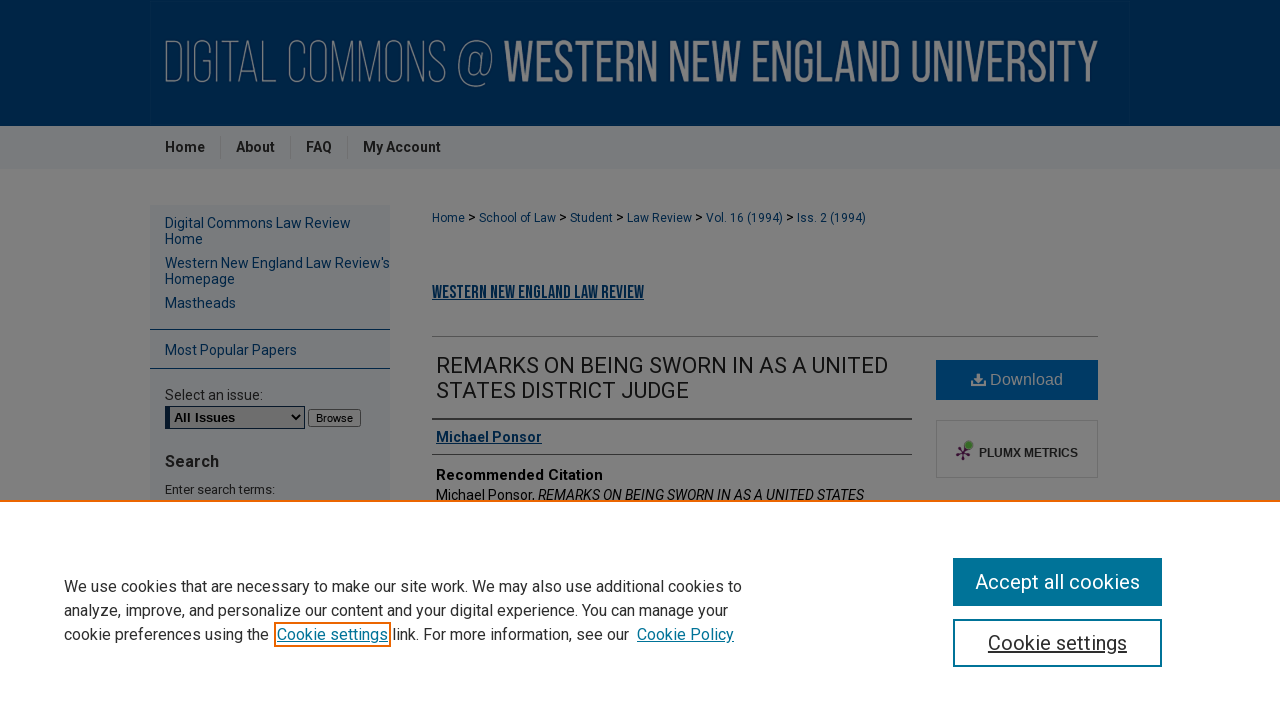

--- FILE ---
content_type: text/html; charset=UTF-8
request_url: https://digitalcommons.law.wne.edu/lawreview/vol16/iss2/2/
body_size: 7457
content:

<!DOCTYPE html>
<html lang="en">
<head><!-- inj yui3-seed: --><script type='text/javascript' src='//cdnjs.cloudflare.com/ajax/libs/yui/3.6.0/yui/yui-min.js'></script><script type='text/javascript' src='//ajax.googleapis.com/ajax/libs/jquery/1.10.2/jquery.min.js'></script><!-- Adobe Analytics --><script type='text/javascript' src='https://assets.adobedtm.com/4a848ae9611a/d0e96722185b/launch-d525bb0064d8.min.js'></script><script type='text/javascript' src=/assets/nr_browser_production.js></script>

<!-- def.1 -->
<meta charset="utf-8">
<meta name="viewport" content="width=device-width">
<title>
"REMARKS ON BEING SWORN IN AS A UNITED STATES DISTRICT JUDGE" by Michael Ponsor
</title>
 

<!-- FILE article_meta-tags.inc --><!-- FILE: /srv/sequoia/main/data/assets/site/article_meta-tags.inc -->
<meta itemprop="name" content="REMARKS ON BEING SWORN IN AS A UNITED STATES DISTRICT JUDGE">
<meta property="og:title" content="REMARKS ON BEING SWORN IN AS A UNITED STATES DISTRICT JUDGE">
<meta name="twitter:title" content="REMARKS ON BEING SWORN IN AS A UNITED STATES DISTRICT JUDGE">
<meta property="article:author" content="Michael Ponsor">
<meta name="author" content="Michael Ponsor">
<meta name="robots" content="noodp, noydir">
<meta name="description" content="By Michael Ponsor, Published on 01/01/94">
<meta itemprop="description" content="By Michael Ponsor, Published on 01/01/94">
<meta name="twitter:description" content="By Michael Ponsor, Published on 01/01/94">
<meta property="og:description" content="By Michael Ponsor, Published on 01/01/94">
<meta name="keywords" content="Michael Ponsor">
<meta name="bepress_citation_journal_title" content="Western New England Law Review">
<meta name="bepress_citation_firstpage" content="209">
<meta name="bepress_citation_author" content="Ponsor, Michael">
<meta name="bepress_citation_title" content="REMARKS ON BEING SWORN IN AS A UNITED STATES DISTRICT JUDGE">
<meta name="bepress_citation_date" content="1994">
<meta name="bepress_citation_volume" content="16">
<meta name="bepress_citation_issue" content="2">
<!-- FILE: /srv/sequoia/main/data/assets/site/ir_download_link.inc -->
<!-- FILE: /srv/sequoia/main/data/assets/site/article_meta-tags.inc (cont) -->
<meta name="bepress_citation_pdf_url" content="https://digitalcommons.law.wne.edu/cgi/viewcontent.cgi?article=1273&amp;context=lawreview">
<meta name="bepress_citation_abstract_html_url" content="https://digitalcommons.law.wne.edu/lawreview/vol16/iss2/2">
<meta name="bepress_citation_issn" content="1943-0043">
<meta name="bepress_citation_online_date" content="2010/1/12">
<meta name="viewport" content="width=device-width">
<!-- Additional Twitter data -->
<meta name="twitter:card" content="summary">
<!-- Additional Open Graph data -->
<meta property="og:type" content="article">
<meta property="og:url" content="https://digitalcommons.law.wne.edu/lawreview/vol16/iss2/2">
<meta property="og:site_name" content="Digital Commons @ Western New England University">




<!-- FILE: article_meta-tags.inc (cont) -->
<meta name="bepress_is_article_cover_page" content="1">


<!-- sh.1 -->
<link rel="stylesheet" href="/lawreview/ir-journal-style.css" type="text/css" media="screen">
<link rel="alternate" type="application/rss+xml" title="Western New England Law Review Newsfeed" href="/lawreview/recent.rss">
<link rel="shortcut icon" href="/favicon.ico" type="image/x-icon">
<link type="text/css" rel="stylesheet" href="/assets/floatbox/floatbox.css">
<link rel="stylesheet" href="/ir-print.css" type="text/css" media="print">
<!--[if IE]>
<link rel="stylesheet" href="/ir-ie.css" type="text/css" media="screen">
<![endif]-->

<!-- JS -->
<script type="text/javascript" src="/assets/jsUtilities.js"></script>
<script type="text/javascript" src="/assets/footnoteLinks.js"></script>

<!-- end sh.1 -->




<script type="text/javascript">var pageData = {"page":{"environment":"prod","productName":"bpdg","language":"en","name":"ir_journal:volume:issue:article","businessUnit":"els:rp:st"},"visitor":{}};</script>

</head>
<body >
<!-- FILE /srv/sequoia/main/data/assets/site/ir_journal/header.pregen -->
	<!-- FILE: /srv/sequoia/main/data/assets/site/ir_journal/header_inherit.inc --><div id="lawreview">
	
    		<!-- FILE: /srv/sequoia/main/data/digitalcommons.law.wne.edu/assets/header.pregen --><!-- FILE: /srv/sequoia/main/data/assets/site/mobile_nav.inc --><!--[if !IE]>-->
<script src="/assets/scripts/dc-mobile/dc-responsive-nav.js"></script>

<header id="mobile-nav" class="nav-down device-fixed-height" style="visibility: hidden;">
  
  
  <nav class="nav-collapse">
    <ul>
      <li class="menu-item active device-fixed-width"><a href="https://digitalcommons.law.wne.edu" title="Home" data-scroll >Home</a></li>
      <li class="menu-item device-fixed-width"><a href="https://digitalcommons.law.wne.edu/do/search/advanced/" title="Search" data-scroll ><i class="icon-search"></i> Search</a></li>
      <li class="menu-item device-fixed-width"><a href="https://digitalcommons.law.wne.edu/communities.html" title="Browse" data-scroll >Browse Collections</a></li>
      <li class="menu-item device-fixed-width"><a href="/cgi/myaccount.cgi?context=" title="My Account" data-scroll >My Account</a></li>
      <li class="menu-item device-fixed-width"><a href="https://digitalcommons.law.wne.edu/about.html" title="About" data-scroll >About</a></li>
      <li class="menu-item device-fixed-width"><a href="https://network.bepress.com" title="Digital Commons Network" data-scroll ><img width="16" height="16" alt="DC Network" style="vertical-align:top;" src="/assets/md5images/8e240588cf8cd3a028768d4294acd7d3.png"> Digital Commons Network™</a></li>
    </ul>
  </nav>
</header>

<script src="/assets/scripts/dc-mobile/dc-mobile-nav.js"></script>
<!--<![endif]-->
<!-- FILE: /srv/sequoia/main/data/digitalcommons.law.wne.edu/assets/header.pregen (cont) -->



<div id="wnec">
	<div id="container">
		<a href="#main" class="skiplink" accesskey="2" >Skip to main content</a>

					
			<div id="header" role="banner">
				<a href="https://digitalcommons.law.wne.edu" id="banner_link" title="Digital Commons @ Western New England University" >
					<img id="banner_image" alt="Digital Commons @ Western New England University" width='1960' height='248' src="/assets/md5images/2b0754cac60411f773661c06058de454.png">
				</a>	
				
			</div>
					
			<div id="navigation">
				<!-- FILE: /srv/sequoia/main/data/assets/site/ir_navigation.inc --><div id="tabs" role="navigation" aria-label="Main"><ul><li id="tabone"><a href="https://digitalcommons.law.wne.edu" title="Home" ><span>Home</span></a></li><li id="tabtwo"><a href="https://digitalcommons.law.wne.edu/about.html" title="About" ><span>About</span></a></li><li id="tabthree"><a href="https://digitalcommons.law.wne.edu/faq.html" title="FAQ" ><span>FAQ</span></a></li><li id="tabfour"><a href="https://digitalcommons.law.wne.edu/cgi/myaccount.cgi?context=" title="My Account" ><span>My Account</span></a></li></ul></div>


<!-- FILE: /srv/sequoia/main/data/digitalcommons.law.wne.edu/assets/header.pregen (cont) -->
			</div>
		

		<div id="wrapper">
			<div id="content">
				<div id="main" class="text" role="main">
<!-- FILE: /srv/sequoia/main/data/assets/site/ir_journal/header_inherit.inc (cont) -->
    

<!-- FILE: /srv/sequoia/main/data/journals/digitalcommons.law.wne.edu/lawreview/assets/ir_breadcrumb.inc -->
	<ul id="pager">
		<li>&nbsp;</li>
		 
		<li>&nbsp;</li> 
		
	</ul>

<div class="crumbs">
	<p>
		

		
		
		
			<a href="https://digitalcommons.law.wne.edu" class="ignore" >
				Home
			</a>
		
		
		
		
		
		
		
		
		 &gt; 
			<a href="https://digitalcommons.law.wne.edu/law" class="ignore" >
				School of Law
			</a>
		
		
		
		
		
		 &gt; 
			<a href="https://digitalcommons.law.wne.edu/studentpubs" class="ignore" >
				Student
			</a>
		
		
		
		
		
		 &gt; 
			<a href="https://digitalcommons.law.wne.edu/lawreview" class="ignore" >
				Law Review
			</a>
		
		
		
		 &gt; 
			<a href="https://digitalcommons.law.wne.edu/lawreview/vol16" class="ignore" >
				Vol. 16 (1994)
			</a>
		
		
		
		
		
		
		 &gt; 
			<a href="https://digitalcommons.law.wne.edu/lawreview/vol16/iss2" class="ignore" >
				Iss. 2 (1994)
			</a>
		
		
		
		
		
	</p>
</div>

<div class="clear">&nbsp;</div><!-- FILE: /srv/sequoia/main/data/assets/site/ir_journal/header_inherit.inc (cont) -->


	<!-- FILE: /srv/sequoia/main/data/assets/site/ir_journal/journal_title_inherit.inc -->
<h1 class="inherit-title">
	<a href="https://digitalcommons.law.wne.edu/lawreview" title="Western New England Law Review" >
			Western New England Law Review
	</a>
</h1>
<!-- FILE: /srv/sequoia/main/data/assets/site/ir_journal/header_inherit.inc (cont) -->



	<!-- FILE: /srv/sequoia/main/data/assets/site/ir_journal/volume/issue/ir_journal_logo.inc -->





 





<!-- FILE: /srv/sequoia/main/data/assets/site/ir_journal/header_inherit.inc (cont) -->
<!-- FILE: /srv/sequoia/main/data/assets/site/ir_journal/header.pregen (cont) -->

 
<script type="text/javascript" src="/assets/floatbox/floatbox.js"></script>
<!-- FILE: /srv/sequoia/main/data/assets/site/ir_journal/article_info.inc --><!-- FILE: /srv/sequoia/main/data/assets/site/openurl.inc -->
<!-- FILE: /srv/sequoia/main/data/assets/site/ir_journal/article_info.inc (cont) -->
<!-- FILE: /srv/sequoia/main/data/assets/site/ir_download_link.inc -->
<!-- FILE: /srv/sequoia/main/data/assets/site/ir_journal/article_info.inc (cont) -->
<!-- FILE: /srv/sequoia/main/data/assets/site/ir_journal/ir_article_header.inc --><div id="sub">
<div id="alpha"><!-- FILE: /srv/sequoia/main/data/assets/site/ir_journal/article_info.inc (cont) --><div id='title' class='element'>
<h1><a href='https://digitalcommons.law.wne.edu/cgi/viewcontent.cgi?article=1273&amp;context=lawreview'>REMARKS ON BEING SWORN IN AS A UNITED STATES DISTRICT JUDGE</a></h1>
</div>
<div class='clear'></div>
<div id='authors' class='element'>
<h2 class='visually-hidden'>Authors</h2>
<p class="author"><a href='https://digitalcommons.law.wne.edu/do/search/?q=author%3A%22Michael%20Ponsor%22&start=0&context=950528'><strong>Michael Ponsor</strong></a><br />
</p></div>
<div class='clear'></div>
<div id='recommended_citation' class='element'>
<h2 class='field-heading'>Recommended Citation</h2>
<!-- FILE: /srv/sequoia/main/data/journals/digitalcommons.law.wne.edu/lawreview/assets/ir_citation.inc --><p>Michael Ponsor, 
<em>REMARKS ON BEING SWORN IN AS A UNITED STATES DISTRICT JUDGE</em>, 16 W. N<span class="smallcaps">ew</span> E<span class="smallcaps">ng</span>. L. R<span class="smallcaps">ev</span>. 209
(1994), https://digitalcommons.law.wne.edu/lawreview/vol16/iss2/2</p>
<!-- FILE: /srv/sequoia/main/data/assets/site/ir_journal/article_info.inc (cont) --></div>
<div class='clear'></div>
</div>
    </div>
    <div id='beta_7-3'>
<!-- FILE: /srv/sequoia/main/data/assets/site/info_box_7_3.inc --><!-- FILE: /srv/sequoia/main/data/assets/site/openurl.inc -->
<!-- FILE: /srv/sequoia/main/data/assets/site/info_box_7_3.inc (cont) -->
<!-- FILE: /srv/sequoia/main/data/assets/site/ir_download_link.inc -->
<!-- FILE: /srv/sequoia/main/data/assets/site/info_box_7_3.inc (cont) -->
	<!-- FILE: /srv/sequoia/main/data/assets/site/info_box_download_button.inc --><div class="aside download-button">
      <a id="pdf" class="btn" href="https://digitalcommons.law.wne.edu/cgi/viewcontent.cgi?article=1273&amp;context=lawreview" title="PDF (392&nbsp;KB) opens in new window" target="_blank" > 
    	<i class="icon-download-alt" aria-hidden="true"></i>
        Download
      </a>
</div>
<!-- FILE: /srv/sequoia/main/data/assets/site/info_box_7_3.inc (cont) -->
	<!-- FILE: /srv/sequoia/main/data/assets/site/info_box_embargo.inc -->
<!-- FILE: /srv/sequoia/main/data/assets/site/info_box_7_3.inc (cont) -->
<!-- FILE: /srv/sequoia/main/data/assets/site/info_box_custom_upper.inc -->
<!-- FILE: /srv/sequoia/main/data/assets/site/info_box_7_3.inc (cont) -->
<!-- FILE: /srv/sequoia/main/data/assets/site/info_box_openurl.inc -->
<!-- FILE: /srv/sequoia/main/data/assets/site/info_box_7_3.inc (cont) -->
<!-- FILE: /srv/sequoia/main/data/assets/site/info_box_article_metrics.inc -->
<div id="article-stats" class="aside hidden">
    <p class="article-downloads-wrapper hidden"><span id="article-downloads"></span> DOWNLOADS</p>
    <p class="article-stats-date hidden">Since January 12, 2010</p>
    <p class="article-plum-metrics">
        <a href="https://plu.mx/plum/a/?repo_url=https://digitalcommons.law.wne.edu/lawreview/vol16/iss2/2" class="plumx-plum-print-popup plum-bigben-theme" data-badge="true" data-hide-when-empty="true" ></a>
    </p>
</div>
<script type="text/javascript" src="//cdn.plu.mx/widget-popup.js"></script>
<!-- Article Download Counts -->
<script type="text/javascript" src="/assets/scripts/article-downloads.pack.js"></script>
<script type="text/javascript">
    insertDownloads(1108829);
</script>
<!-- Add border to Plum badge & download counts when visible -->
<script>
// bind to event when PlumX widget loads
jQuery('body').bind('plum:widget-load', function(e){
// if Plum badge is visible
  if (jQuery('.PlumX-Popup').length) {
// remove 'hidden' class
  jQuery('#article-stats').removeClass('hidden');
  jQuery('.article-stats-date').addClass('plum-border');
  }
});
// bind to event when page loads
jQuery(window).bind('load',function(e){
// if DC downloads are visible
  if (jQuery('#article-downloads').text().length > 0) {
// add border to aside
  jQuery('#article-stats').removeClass('hidden');
  }
});
</script>
<!-- Adobe Analytics: Download Click Tracker -->
<script>
$(function() {
  // Download button click event tracker for PDFs
  $(".aside.download-button").on("click", "a#pdf", function(event) {
    pageDataTracker.trackEvent('navigationClick', {
      link: {
          location: 'aside download-button',
          name: 'pdf'
      }
    });
  });
  // Download button click event tracker for native files
  $(".aside.download-button").on("click", "a#native", function(event) {
    pageDataTracker.trackEvent('navigationClick', {
        link: {
            location: 'aside download-button',
            name: 'native'
        }
     });
  });
});
</script>
<!-- FILE: /srv/sequoia/main/data/assets/site/info_box_7_3.inc (cont) -->
	<!-- FILE: /srv/sequoia/main/data/assets/site/info_box_disciplines.inc -->
<!-- FILE: /srv/sequoia/main/data/assets/site/info_box_7_3.inc (cont) -->
<!-- FILE: /srv/sequoia/main/data/assets/site/bookmark_widget.inc -->
<div id="share" class="aside">
<h2>Share</h2>
	<div class="a2a_kit a2a_kit_size_24 a2a_default_style">
    	<a class="a2a_button_facebook"></a>
    	<a class="a2a_button_linkedin"></a>
		<a class="a2a_button_whatsapp"></a>
		<a class="a2a_button_email"></a>
    	<a class="a2a_dd"></a>
    	<script async src="https://static.addtoany.com/menu/page.js"></script>
	</div>
</div>
<!-- FILE: /srv/sequoia/main/data/assets/site/info_box_7_3.inc (cont) -->
<!-- FILE: /srv/sequoia/main/data/assets/site/info_box_geolocate.inc --><!-- FILE: /srv/sequoia/main/data/assets/site/ir_geolocate_enabled_and_displayed.inc -->
<!-- FILE: /srv/sequoia/main/data/assets/site/info_box_geolocate.inc (cont) -->
<!-- FILE: /srv/sequoia/main/data/assets/site/info_box_7_3.inc (cont) -->
	<!-- FILE: /srv/sequoia/main/data/assets/site/zotero_coins.inc -->
<span class="Z3988" title="ctx_ver=Z39.88-2004&amp;rft_val_fmt=info%3Aofi%2Ffmt%3Akev%3Amtx%3Ajournal&amp;rft_id=https%3A%2F%2Fdigitalcommons.law.wne.edu%2Flawreview%2Fvol16%2Fiss2%2F2&amp;rft.atitle=REMARKS%20ON%20BEING%20SWORN%20IN%20AS%20A%20UNITED%20STATES%20DISTRICT%20JUDGE&amp;rft.aufirst=Michael&amp;rft.aulast=Ponsor&amp;rft.jtitle=Western%20New%20England%20Law%20Review&amp;rft.volume=16&amp;rft.issue=2&amp;rft.issn=1943-0043&amp;rft.spage=209&amp;rft.date=1994-01-01">COinS</span>
<!-- FILE: /srv/sequoia/main/data/assets/site/info_box_7_3.inc (cont) -->
<!-- FILE: /srv/sequoia/main/data/assets/site/info_box_custom_lower.inc -->
<!-- FILE: /srv/sequoia/main/data/assets/site/info_box_7_3.inc (cont) -->
<!-- FILE: /srv/sequoia/main/data/assets/site/ir_journal/article_info.inc (cont) --></div>
<div class='clear'>&nbsp;</div>
<!-- FILE: /srv/sequoia/main/data/assets/site/ir_article_custom_fields.inc -->
<!-- FILE: /srv/sequoia/main/data/assets/site/ir_journal/article_info.inc (cont) -->
<!-- FILE: /srv/sequoia/main/data/assets/site/ir_journal/volume/issue/article/index.html (cont) --> 

<!-- FILE /srv/sequoia/main/data/assets/site/ir_journal/footer.pregen -->
	<!-- FILE: /srv/sequoia/main/data/assets/site/ir_journal/footer_inherit_7_8.inc -->					</div>

	<div class="verticalalign">&nbsp;</div>
	<div class="clear">&nbsp;</div>

				</div>

					<div id="sidebar">
						<!-- FILE: /srv/sequoia/main/data/assets/site/ir_journal/ir_journal_sidebar_7_8.inc -->

	<!-- FILE: /srv/sequoia/main/data/journals/digitalcommons.law.wne.edu/lawreview/assets/ir_journal_sidebar_links_7_8.inc --><ul class="sb-custom-journal">
	<li class="sb-home">
		<a href="https://digitalcommons.law.wne.edu/lawreview" title="Western New England Law Review" accesskey="1" >
				Digital Commons Law Review Home
		</a>
	</li>
<li><a href="https://www1.wne.edu/law/law-review/index.cfm" title="Western New England Law Review's Homepage" >Western New England Law Review's Homepage</a></li>
<li><a href="https://www1.wne.edu/law/law-review/mastheads.cfm" >Mastheads</a></li>
</ul><!-- FILE: /srv/sequoia/main/data/assets/site/ir_journal/ir_journal_sidebar_7_8.inc (cont) -->
		<!-- FILE: /srv/sequoia/main/data/assets/site/urc_badge.inc -->
<!-- FILE: /srv/sequoia/main/data/assets/site/ir_journal/ir_journal_sidebar_7_8.inc (cont) -->
		<!-- FILE: /srv/sequoia/main/data/assets/site/lrc_badge.inc -->
<!-- FILE: /srv/sequoia/main/data/assets/site/ir_journal/ir_journal_sidebar_7_8.inc (cont) -->
	<!-- FILE: /srv/sequoia/main/data/assets/site/ir_journal/ir_journal_navcontainer_7_8.inc --><div id="navcontainer">
	<ul id="navlist">
			<li class="sb-popular">
				<a href="https://digitalcommons.law.wne.edu/lawreview/topdownloads.html" title="View the top downloaded papers" >
						Most Popular Papers
				</a>
			</li>
			<li class="sb-rss">
				<a href="https://digitalcommons.law.wne.edu/lawreview/announcements.html" title="Receive notifications of new content" >
					Receive Email Notices or RSS
				</a>
			</li>
	</ul>
<!-- FILE: /srv/sequoia/main/data/assets/site/ir_journal/ir_journal_special_issue_7_8.inc -->
<!-- FILE: /srv/sequoia/main/data/assets/site/ir_journal/ir_journal_navcontainer_7_8.inc (cont) -->
</div><!-- FILE: /srv/sequoia/main/data/assets/site/ir_journal/ir_journal_sidebar_7_8.inc (cont) -->
	<!-- FILE: /srv/sequoia/main/data/assets/site/ir_journal/ir_journal_sidebar_search_7_8.inc --><div class="sidebar-search">
	<form method="post" action="https://digitalcommons.law.wne.edu/cgi/redirect.cgi" id="browse">
		<label for="url">
			Select an issue:
		</label>
			<br>
		<!-- FILE: /srv/sequoia/main/data/assets/site/ir_journal/ir_journal_volume_issue_popup_7_8.inc --><div>
	<span class="border">
								<select name="url" id="url">
							<option value="https://digitalcommons.law.wne.edu/lawreview/all_issues.html">
								All Issues
							</option>
										<option value="https://digitalcommons.law.wne.edu/lawreview/vol47/iss2">
											Vol. 47, 
											Iss. 2
										</option>
										<option value="https://digitalcommons.law.wne.edu/lawreview/vol47/iss1">
											Vol. 47, 
											Iss. 1
										</option>
										<option value="https://digitalcommons.law.wne.edu/lawreview/vol46/iss3">
											Vol. 46, 
											Iss. 3
										</option>
										<option value="https://digitalcommons.law.wne.edu/lawreview/vol46/iss2">
											Vol. 46, 
											Iss. 2
										</option>
										<option value="https://digitalcommons.law.wne.edu/lawreview/vol46/iss1">
											Vol. 46, 
											Iss. 1
										</option>
										<option value="https://digitalcommons.law.wne.edu/lawreview/vol45/iss1">
											Vol. 45, 
											Iss. 1
										</option>
										<option value="https://digitalcommons.law.wne.edu/lawreview/vol44/iss3">
											Vol. 44, 
											Iss. 3
										</option>
										<option value="https://digitalcommons.law.wne.edu/lawreview/vol44/iss2">
											Vol. 44, 
											Iss. 2
										</option>
										<option value="https://digitalcommons.law.wne.edu/lawreview/vol44/iss1">
											Vol. 44, 
											Iss. 1
										</option>
										<option value="https://digitalcommons.law.wne.edu/lawreview/vol43/iss2">
											Vol. 43, 
											Iss. 2
										</option>
										<option value="https://digitalcommons.law.wne.edu/lawreview/vol43/iss1">
											Vol. 43, 
											Iss. 1
										</option>
										<option value="https://digitalcommons.law.wne.edu/lawreview/vol42/iss3">
											Vol. 42, 
											Iss. 3
										</option>
										<option value="https://digitalcommons.law.wne.edu/lawreview/vol42/iss2">
											Vol. 42, 
											Iss. 2
										</option>
										<option value="https://digitalcommons.law.wne.edu/lawreview/vol42/iss1">
											Vol. 42, 
											Iss. 1
										</option>
										<option value="https://digitalcommons.law.wne.edu/lawreview/vol41/iss3">
											Vol. 41, 
											Iss. 3
										</option>
										<option value="https://digitalcommons.law.wne.edu/lawreview/vol41/iss2">
											Vol. 41, 
											Iss. 2
										</option>
										<option value="https://digitalcommons.law.wne.edu/lawreview/vol41/iss1">
											Vol. 41, 
											Iss. 1
										</option>
										<option value="https://digitalcommons.law.wne.edu/lawreview/vol40/iss3">
											Vol. 40, 
											Iss. 3
										</option>
										<option value="https://digitalcommons.law.wne.edu/lawreview/vol40/iss2">
											Vol. 40, 
											Iss. 2
										</option>
										<option value="https://digitalcommons.law.wne.edu/lawreview/vol40/iss1">
											Vol. 40, 
											Iss. 1
										</option>
										<option value="https://digitalcommons.law.wne.edu/lawreview/vol39/iss4">
											Vol. 39, 
											Iss. 4
										</option>
										<option value="https://digitalcommons.law.wne.edu/lawreview/vol39/iss3">
											Vol. 39, 
											Iss. 3
										</option>
										<option value="https://digitalcommons.law.wne.edu/lawreview/vol39/iss2">
											Vol. 39, 
											Iss. 2
										</option>
										<option value="https://digitalcommons.law.wne.edu/lawreview/vol39/iss1">
											Vol. 39, 
											Iss. 1
										</option>
										<option value="https://digitalcommons.law.wne.edu/lawreview/vol38/iss3">
											Vol. 38, 
											Iss. 3
										</option>
										<option value="https://digitalcommons.law.wne.edu/lawreview/vol38/iss2">
											Vol. 38, 
											Iss. 2
										</option>
										<option value="https://digitalcommons.law.wne.edu/lawreview/vol38/iss1">
											Vol. 38, 
											Iss. 1
										</option>
										<option value="https://digitalcommons.law.wne.edu/lawreview/vol37/iss3">
											Vol. 37, 
											Iss. 3
										</option>
										<option value="https://digitalcommons.law.wne.edu/lawreview/vol37/iss2">
											Vol. 37, 
											Iss. 2
										</option>
										<option value="https://digitalcommons.law.wne.edu/lawreview/vol37/iss1">
											Vol. 37, 
											Iss. 1
										</option>
										<option value="https://digitalcommons.law.wne.edu/lawreview/vol36/iss3">
											Vol. 36, 
											Iss. 3
										</option>
										<option value="https://digitalcommons.law.wne.edu/lawreview/vol36/iss2">
											Vol. 36, 
											Iss. 2
										</option>
										<option value="https://digitalcommons.law.wne.edu/lawreview/vol36/iss1">
											Vol. 36, 
											Iss. 1
										</option>
										<option value="https://digitalcommons.law.wne.edu/lawreview/vol35/iss2">
											Vol. 35, 
											Iss. 2
										</option>
										<option value="https://digitalcommons.law.wne.edu/lawreview/vol35/iss1">
											Vol. 35, 
											Iss. 1
										</option>
										<option value="https://digitalcommons.law.wne.edu/lawreview/vol34/iss2">
											Vol. 34, 
											Iss. 2
										</option>
										<option value="https://digitalcommons.law.wne.edu/lawreview/vol34/iss1">
											Vol. 34, 
											Iss. 1
										</option>
										<option value="https://digitalcommons.law.wne.edu/lawreview/vol33/iss3">
											Vol. 33, 
											Iss. 3
										</option>
										<option value="https://digitalcommons.law.wne.edu/lawreview/vol33/iss2">
											Vol. 33, 
											Iss. 2
										</option>
										<option value="https://digitalcommons.law.wne.edu/lawreview/vol33/iss1">
											Vol. 33, 
											Iss. 1
										</option>
										<option value="https://digitalcommons.law.wne.edu/lawreview/vol32/iss3">
											Vol. 32, 
											Iss. 3
										</option>
										<option value="https://digitalcommons.law.wne.edu/lawreview/vol32/iss2">
											Vol. 32, 
											Iss. 2
										</option>
										<option value="https://digitalcommons.law.wne.edu/lawreview/vol32/iss1">
											Vol. 32, 
											Iss. 1
										</option>
										<option value="https://digitalcommons.law.wne.edu/lawreview/vol31/iss3">
											Vol. 31, 
											Iss. 3
										</option>
										<option value="https://digitalcommons.law.wne.edu/lawreview/vol31/iss2">
											Vol. 31, 
											Iss. 2
										</option>
										<option value="https://digitalcommons.law.wne.edu/lawreview/vol31/iss1">
											Vol. 31, 
											Iss. 1
										</option>
										<option value="https://digitalcommons.law.wne.edu/lawreview/vol30/iss3">
											Vol. 30, 
											Iss. 3
										</option>
										<option value="https://digitalcommons.law.wne.edu/lawreview/vol30/iss2">
											Vol. 30, 
											Iss. 2
										</option>
										<option value="https://digitalcommons.law.wne.edu/lawreview/vol30/iss1">
											Vol. 30, 
											Iss. 1
										</option>
										<option value="https://digitalcommons.law.wne.edu/lawreview/vol29/iss3">
											Vol. 29, 
											Iss. 3
										</option>
										<option value="https://digitalcommons.law.wne.edu/lawreview/vol29/iss2">
											Vol. 29, 
											Iss. 2
										</option>
										<option value="https://digitalcommons.law.wne.edu/lawreview/vol29/iss1">
											Vol. 29, 
											Iss. 1
										</option>
										<option value="https://digitalcommons.law.wne.edu/lawreview/vol28/iss2">
											Vol. 28, 
											Iss. 2
										</option>
										<option value="https://digitalcommons.law.wne.edu/lawreview/vol28/iss1">
											Vol. 28, 
											Iss. 1
										</option>
										<option value="https://digitalcommons.law.wne.edu/lawreview/vol27/iss2">
											Vol. 27, 
											Iss. 2
										</option>
										<option value="https://digitalcommons.law.wne.edu/lawreview/vol27/iss1">
											Vol. 27, 
											Iss. 1
										</option>
										<option value="https://digitalcommons.law.wne.edu/lawreview/vol26/iss2">
											Vol. 26, 
											Iss. 2
										</option>
										<option value="https://digitalcommons.law.wne.edu/lawreview/vol26/iss1">
											Vol. 26, 
											Iss. 1
										</option>
										<option value="https://digitalcommons.law.wne.edu/lawreview/vol25/iss2">
											Vol. 25, 
											Iss. 2
										</option>
										<option value="https://digitalcommons.law.wne.edu/lawreview/vol25/iss1">
											Vol. 25, 
											Iss. 1
										</option>
										<option value="https://digitalcommons.law.wne.edu/lawreview/vol24/iss2">
											Vol. 24, 
											Iss. 2
										</option>
										<option value="https://digitalcommons.law.wne.edu/lawreview/vol24/iss1">
											Vol. 24, 
											Iss. 1
										</option>
										<option value="https://digitalcommons.law.wne.edu/lawreview/vol23/iss2">
											Vol. 23, 
											Iss. 2
										</option>
										<option value="https://digitalcommons.law.wne.edu/lawreview/vol23/iss1">
											Vol. 23, 
											Iss. 1
										</option>
										<option value="https://digitalcommons.law.wne.edu/lawreview/vol22/iss2">
											Vol. 22, 
											Iss. 2
										</option>
										<option value="https://digitalcommons.law.wne.edu/lawreview/vol22/iss1">
											Vol. 22, 
											Iss. 1
										</option>
										<option value="https://digitalcommons.law.wne.edu/lawreview/vol21/iss2">
											Vol. 21, 
											Iss. 2
										</option>
										<option value="https://digitalcommons.law.wne.edu/lawreview/vol21/iss1">
											Vol. 21, 
											Iss. 1
										</option>
										<option value="https://digitalcommons.law.wne.edu/lawreview/vol20/iss2">
											Vol. 20, 
											Iss. 2
										</option>
										<option value="https://digitalcommons.law.wne.edu/lawreview/vol20/iss1">
											Vol. 20, 
											Iss. 1
										</option>
										<option value="https://digitalcommons.law.wne.edu/lawreview/vol19/iss2">
											Vol. 19, 
											Iss. 2
										</option>
										<option value="https://digitalcommons.law.wne.edu/lawreview/vol19/iss1">
											Vol. 19, 
											Iss. 1
										</option>
										<option value="https://digitalcommons.law.wne.edu/lawreview/vol18/iss2">
											Vol. 18, 
											Iss. 2
										</option>
										<option value="https://digitalcommons.law.wne.edu/lawreview/vol18/iss1">
											Vol. 18, 
											Iss. 1
										</option>
										<option value="https://digitalcommons.law.wne.edu/lawreview/vol17/iss2">
											Vol. 17, 
											Iss. 2
										</option>
										<option value="https://digitalcommons.law.wne.edu/lawreview/vol17/iss1">
											Vol. 17, 
											Iss. 1
										</option>
										<option value="https://digitalcommons.law.wne.edu/lawreview/vol16/iss2">
											Vol. 16, 
											Iss. 2
										</option>
										<option value="https://digitalcommons.law.wne.edu/lawreview/vol16/iss1">
											Vol. 16, 
											Iss. 1
										</option>
										<option value="https://digitalcommons.law.wne.edu/lawreview/vol15/iss2">
											Vol. 15, 
											Iss. 2
										</option>
										<option value="https://digitalcommons.law.wne.edu/lawreview/vol15/iss1">
											Vol. 15, 
											Iss. 1
										</option>
										<option value="https://digitalcommons.law.wne.edu/lawreview/vol14/iss2">
											Vol. 14, 
											Iss. 2
										</option>
										<option value="https://digitalcommons.law.wne.edu/lawreview/vol14/iss1">
											Vol. 14, 
											Iss. 1
										</option>
										<option value="https://digitalcommons.law.wne.edu/lawreview/vol13/iss2">
											Vol. 13, 
											Iss. 2
										</option>
										<option value="https://digitalcommons.law.wne.edu/lawreview/vol13/iss1">
											Vol. 13, 
											Iss. 1
										</option>
										<option value="https://digitalcommons.law.wne.edu/lawreview/vol12/iss2">
											Vol. 12, 
											Iss. 2
										</option>
										<option value="https://digitalcommons.law.wne.edu/lawreview/vol12/iss1">
											Vol. 12, 
											Iss. 1
										</option>
										<option value="https://digitalcommons.law.wne.edu/lawreview/vol11/iss2">
											Vol. 11, 
											Iss. 2
										</option>
										<option value="https://digitalcommons.law.wne.edu/lawreview/vol11/iss1">
											Vol. 11, 
											Iss. 1
										</option>
										<option value="https://digitalcommons.law.wne.edu/lawreview/vol10/iss2">
											Vol. 10, 
											Iss. 2
										</option>
										<option value="https://digitalcommons.law.wne.edu/lawreview/vol10/iss1">
											Vol. 10, 
											Iss. 1
										</option>
										<option value="https://digitalcommons.law.wne.edu/lawreview/vol9/iss2">
											Vol. 9, 
											Iss. 2
										</option>
										<option value="https://digitalcommons.law.wne.edu/lawreview/vol9/iss1">
											Vol. 9, 
											Iss. 1
										</option>
										<option value="https://digitalcommons.law.wne.edu/lawreview/vol8/iss2">
											Vol. 8, 
											Iss. 2
										</option>
										<option value="https://digitalcommons.law.wne.edu/lawreview/vol8/iss1">
											Vol. 8, 
											Iss. 1
										</option>
										<option value="https://digitalcommons.law.wne.edu/lawreview/vol7/iss4">
											Vol. 7, 
											Iss. 4
										</option>
										<option value="https://digitalcommons.law.wne.edu/lawreview/vol7/iss3">
											Vol. 7, 
											Iss. 3
										</option>
										<option value="https://digitalcommons.law.wne.edu/lawreview/vol7/iss2">
											Vol. 7, 
											Iss. 2
										</option>
										<option value="https://digitalcommons.law.wne.edu/lawreview/vol7/iss1">
											Vol. 7, 
											Iss. 1
										</option>
										<option value="https://digitalcommons.law.wne.edu/lawreview/vol6/iss4">
											Vol. 6, 
											Iss. 4
										</option>
										<option value="https://digitalcommons.law.wne.edu/lawreview/vol6/iss3">
											Vol. 6, 
											Iss. 3
										</option>
										<option value="https://digitalcommons.law.wne.edu/lawreview/vol6/iss2">
											Vol. 6, 
											Iss. 2
										</option>
										<option value="https://digitalcommons.law.wne.edu/lawreview/vol6/iss1">
											Vol. 6, 
											Iss. 1
										</option>
										<option value="https://digitalcommons.law.wne.edu/lawreview/vol5/iss4">
											Vol. 5, 
											Iss. 4
										</option>
										<option value="https://digitalcommons.law.wne.edu/lawreview/vol5/iss3">
											Vol. 5, 
											Iss. 3
										</option>
										<option value="https://digitalcommons.law.wne.edu/lawreview/vol5/iss2">
											Vol. 5, 
											Iss. 2
										</option>
										<option value="https://digitalcommons.law.wne.edu/lawreview/vol5/iss1">
											Vol. 5, 
											Iss. 1
										</option>
										<option value="https://digitalcommons.law.wne.edu/lawreview/vol4/iss4">
											Vol. 4, 
											Iss. 4
										</option>
										<option value="https://digitalcommons.law.wne.edu/lawreview/vol4/iss3">
											Vol. 4, 
											Iss. 3
										</option>
										<option value="https://digitalcommons.law.wne.edu/lawreview/vol4/iss2">
											Vol. 4, 
											Iss. 2
										</option>
										<option value="https://digitalcommons.law.wne.edu/lawreview/vol4/iss1">
											Vol. 4, 
											Iss. 1
										</option>
										<option value="https://digitalcommons.law.wne.edu/lawreview/vol3/iss4">
											Vol. 3, 
											Iss. 4
										</option>
										<option value="https://digitalcommons.law.wne.edu/lawreview/vol3/iss3">
											Vol. 3, 
											Iss. 3
										</option>
										<option value="https://digitalcommons.law.wne.edu/lawreview/vol3/iss2">
											Vol. 3, 
											Iss. 2
										</option>
										<option value="https://digitalcommons.law.wne.edu/lawreview/vol3/iss1">
											Vol. 3, 
											Iss. 1
										</option>
										<option value="https://digitalcommons.law.wne.edu/lawreview/vol2/iss4">
											Vol. 2, 
											Iss. 4
										</option>
										<option value="https://digitalcommons.law.wne.edu/lawreview/vol2/iss3">
											Vol. 2, 
											Iss. 3
										</option>
										<option value="https://digitalcommons.law.wne.edu/lawreview/vol2/iss2">
											Vol. 2, 
											Iss. 2
										</option>
										<option value="https://digitalcommons.law.wne.edu/lawreview/vol2/iss1">
											Vol. 2, 
											Iss. 1
										</option>
										<option value="https://digitalcommons.law.wne.edu/lawreview/vol1/iss4">
											Vol. 1, 
											Iss. 4
										</option>
										<option value="https://digitalcommons.law.wne.edu/lawreview/vol1/iss3">
											Vol. 1, 
											Iss. 3
										</option>
										<option value="https://digitalcommons.law.wne.edu/lawreview/vol1/iss2">
											Vol. 1, 
											Iss. 2
										</option>
										<option value="https://digitalcommons.law.wne.edu/lawreview/vol1/iss1">
											Vol. 1, 
											Iss. 1
										</option>
						</select>
		<input type="submit" value="Browse" class="searchbutton" style="font-size:11px;">
	</span>
</div>
<!-- FILE: /srv/sequoia/main/data/assets/site/ir_journal/ir_journal_sidebar_search_7_8.inc (cont) -->
			<div style="clear:left;">&nbsp;</div>
	</form>
	<!-- FILE: /srv/sequoia/main/data/assets/site/ir_sidebar_search_7_8.inc --><h2>Search</h2>
<form method='get' action='https://digitalcommons.law.wne.edu/do/search/' id="sidebar-search">
	<label for="search" accesskey="4">
		Enter search terms:
	</label>
		<div>
			<span class="border">
				<input type="text" name='q' class="search" id="search">
			</span> 
			<input type="submit" value="Search" class="searchbutton" style="font-size:11px;">
		</div>
	<label for="context">
		Select context to search:
	</label> 
		<div>
			<span class="border">
				<select name="fq" id="context">
						<option value='virtual_ancestor_link:"https://digitalcommons.law.wne.edu/lawreview"'>in this journal</option>
					<option value='virtual_ancestor_link:"https://digitalcommons.law.wne.edu"'>in this repository</option>
					<option value='virtual_ancestor_link:"http:/"'>across all repositories</option>
				</select>
			</span>
		</div>
</form>
<p class="advanced">
		<a href="https://digitalcommons.law.wne.edu/do/search/advanced/?fq=virtual_ancestor_link:%22https://digitalcommons.law.wne.edu/lawreview%22" >
			Advanced Search
		</a>
</p>
<!-- FILE: /srv/sequoia/main/data/assets/site/ir_journal/ir_journal_sidebar_search_7_8.inc (cont) -->
</div>
<!-- FILE: /srv/sequoia/main/data/assets/site/ir_journal/ir_journal_sidebar_7_8.inc (cont) -->
	<!-- FILE: /srv/sequoia/main/data/assets/site/ir_journal/ir_journal_issn_7_8.inc -->
	<div id="issn">
		<p class="sb-issn">ISSN: 1943-0043</p>
	</div>
	<div class="clear">&nbsp;</div>
<!-- FILE: /srv/sequoia/main/data/assets/site/ir_journal/ir_journal_sidebar_7_8.inc (cont) -->
	<!-- FILE: /srv/sequoia/main/data/assets/site/ir_journal/ir_journal_custom_lower_7_8.inc --><!-- FILE: /srv/sequoia/main/data/assets/site/ir_journal/ir_journal_sidebar_7_8.inc (cont) -->
	<!-- FILE: /srv/sequoia/main/data/assets/site/ir_journal/ir_custom_sidebar_images.inc --><!-- FILE: /srv/sequoia/main/data/assets/site/ir_journal/ir_journal_sidebar_7_8.inc (cont) -->
	<!-- FILE: /srv/sequoia/main/data/assets/site/ir_sidebar_geolocate.inc --><!-- FILE: /srv/sequoia/main/data/assets/site/ir_geolocate_enabled_and_displayed.inc -->
<!-- FILE: /srv/sequoia/main/data/assets/site/ir_sidebar_geolocate.inc (cont) -->
<!-- FILE: /srv/sequoia/main/data/assets/site/ir_journal/ir_journal_sidebar_7_8.inc (cont) -->
	<!-- FILE: /srv/sequoia/main/data/assets/site/ir_journal/ir_journal_custom_lowest_7_8.inc --><!-- FILE: /srv/sequoia/main/data/assets/site/ir_journal/ir_journal_sidebar_7_8.inc (cont) -->

<!-- FILE: /srv/sequoia/main/data/assets/site/ir_journal/footer_inherit_7_8.inc (cont) -->
							<div class="verticalalign">&nbsp;</div>
					</div>

			</div>

			
				<!-- FILE: /srv/sequoia/main/data/assets/site/ir_footer_content.inc --><div id="footer" role="contentinfo">
	
	
	<!-- FILE: /srv/sequoia/main/data/assets/site/ir_bepress_logo.inc --><div id="bepress">

<a href="https://www.elsevier.com/solutions/digital-commons" title="Elsevier - Digital Commons" >
	<em>Elsevier - Digital Commons</em>
</a>

</div>
<!-- FILE: /srv/sequoia/main/data/assets/site/ir_footer_content.inc (cont) -->
	<p>
		<a href="https://digitalcommons.law.wne.edu" title="Home page" accesskey="1" >Home</a> | 
		<a href="https://digitalcommons.law.wne.edu/about.html" title="About" >About</a> | 
		<a href="https://digitalcommons.law.wne.edu/faq.html" title="FAQ" >FAQ</a> | 
		<a href="/cgi/myaccount.cgi?context=" title="My Account Page" accesskey="3" >My Account</a> | 
		<a href="https://digitalcommons.law.wne.edu/accessibility.html" title="Accessibility Statement" accesskey="0" >Accessibility Statement</a>
	</p>
	<p>
	
	
		<a class="secondary-link" href="https://www.elsevier.com/legal/privacy-policy" title="Privacy Policy" >Privacy</a>
	
		<a class="secondary-link" href="https://www.elsevier.com/legal/elsevier-website-terms-and-conditions" title="Copyright Policy" >Copyright</a>	
	</p> 
	
</div>

<!-- FILE: /srv/sequoia/main/data/assets/site/ir_journal/footer_inherit_7_8.inc (cont) -->
					

		</div>
	</div>
</div>

<!-- FILE: /srv/sequoia/main/data/digitalcommons.law.wne.edu/assets/ir_analytics.inc --><!-- Global site tag (gtag.js) - Google Analytics -->
<script async src="https://www.googletagmanager.com/gtag/js?id=UA-10184710-28"></script>
<script>
  window.dataLayer = window.dataLayer || [];
  function gtag(){dataLayer.push(arguments);}
  gtag('js', new Date());

  gtag('config', 'UA-10184710-28');
</script>
<!-- FILE: /srv/sequoia/main/data/assets/site/ir_journal/footer_inherit_7_8.inc (cont) -->

<!-- FILE: /srv/sequoia/main/data/assets/site/ir_journal/footer.pregen (cont) -->

<script type='text/javascript' src='/assets/scripts/bpbootstrap-20160726.pack.js'></script><script type='text/javascript'>BPBootstrap.init({appendCookie:''})</script></body></html>


--- FILE ---
content_type: text/css
request_url: https://digitalcommons.law.wne.edu/ir-local.css
body_size: 5219
content:
/* -----------------------------------------------
bepress IR local stylesheet.
Author:   David Stienstra
Version:  2022
PLEASE SAVE THIS FILE LOCALLY!
----------------------------------------------- */
@import url('https://fonts.googleapis.com/css2?family=Bebas+Neue&family=Roboto:ital,wght@0,100;0,300;0,400;0,500;0,700;0,900;1,100;1,300;1,400;1,500;1,700;1,900&display=swap');
/* ---------------- Meta Elements ---------------- */
    /* --- Meta styles and background --- */
body {
    font: normal 14px/1.5 "Roboto", sans-serif;  /* should be medium except when fitting into a fixed container */
    background: #fff url(assets/md5images/ae7ee55b2bc9a1302bddbe451262d5b0.png) repeat-x left top;
}
/* ---------------- Header ---------------- */
#wnec #header {
    position: relative;  /* needed for logo positioning */
  height: auto !important; /* !important overrides mbl styling */
}
#wnec #banner_image {
    display: block; /* removes descender of inline element */
    width: 980px; /* not necessary if image is sized correctly */
    height: auto !important;  /* avoids warping improperly sized header image / SUP-19994 */
    margin: 1px 0;
    background: transparent;
}
    /* --- Logo --- */
#wnec #logo_image,
#wnec #header a#logo_link {
    display: none;
}
#wnec #header a#banner_link:focus img,
#wnec #header a#logo_link:focus img {
  outline: 1px dotted #fff;
}
/* ---------------- Navigation ---------------- */
#wnec #navigation,
#wnec #navigation #tabs {
    height: 43px;
    overflow: hidden; /* have seen issues with tabs extending below nav container */
    white-space: nowrap;
}
#wnec #navigation #tabs,
#wnec #navigation #tabs ul,
#wnec #navigation #tabs ul li {
    padding: 0;
    margin: 0;
}
/* Flexbox Navigation July 2018 */
#wnec #navigation #tabs,
#wnec #navigation #tabs ul {
    display: flex;
    justify-content: flex-start; /* "flex-start" for left-aligned tabs, change to "flex-end" for right-aligned tabs, "center" for centered */
    width: 100%;
}
#wnec #navigation #tabs a {
    font: bold 14px "Roboto", sans-serif;
    display: block;
    width: auto !important; /* fixes "my account" not fitting in container on page load */
    height: 23px;
    line-height: 23px;
    color: #333333;
    transition: 0.3s ease-in-out;
    background-color: transparent;
    padding: 0 15px; /* with arial bold, this fits */
    margin: 10px 0;
    border: 0;
    border-right: 1px solid #e2e2e3;
}
#wnec #navigation #tabs a:hover,
#wnec #navigation #tabs a:active,
#wnec #navigation #tabs a:focus {
    text-decoration: underline;
}
#wnec #navigation #tabs li:last-child a {
    border-right: none;
}
/* ---------------- Sidebar ---------------- */
#wnec #sidebar {
  background-color: #f4f7fb;
  padding-top: 0;
}
#wnec #sidebar #sidelogo {
  width: 100%;
  display: flex;
  justify-content: center;
  margin: 10px 0;
}
#wnec #sidebar #sidelogo a img {
  width: 240px;
  height: 50px;
}
#wnec #sidebar h2 {
    font: bold 16px "Roboto", sans-serif;
    color: #333333;
    background: transparent;
    padding: 0;
    margin: 0;
    border: none;
}
#wnec #sidebar a {
    font: normal 14px "Roboto", sans-serif;
    color: #004b8d;
    text-decoration: none;
}
#wnec #sidebar a:hover,
#wnec #sidebar a:active,
#wnec #sidebar a:focus {
    color: #000000;
    text-decoration: underline;
}
#wnec #sidebar #sidebar-search label {
    font: normal 13px "Roboto", sans-serif;
    color: #333333;
}
#wnec #sidebar #sidebar-search {
    margin-top: 8px;
    padding-left: 15px;
}
#wnec #sidebar #sidebar-search span.border { background: transparent; }
.searchbutton { cursor: pointer; } /* best practice, should move to ir-layout.css */

#wnec #sidebar #lrc-badge a:hover,
#wnec #sidebar #lrc-badge a:active,
#wnec #sidebar #lrc-badge a:focus {
  background: transparent url(/assets/images/lrc_badge.png) center center no-repeat;
  outline: 1px dotted #000;
}

#wnec #sidebar a:focus img {
  outline: 1px dotted #000;
}

#wnec #sidebar form#browse {
  padding-left: 15px;
}

#wnec #sidebar form label {
  color: #333333;
}
#wnec #sidebar ul#side-notify {
  padding-top: 0;
}
/* ---------------- Main Content ---------------- */
#wnec #wrapper { /* for full-length sidebar content background/elements */
    background: url(assets/md5images/ef727d6d3079c76d453c4d249f387b1f.gif) repeat-y left top;
    margin-top: 36px;
}
#wnec #content #main.text {
  padding: 0;
}
    /* --- Breadcrumbs --- */
#wnec #main.text div.crumbs a:link,
#wnec #main.text div.crumbs a:visited {
    text-decoration: none;
    color: #004b8d;
}
#wnec #main.text div.crumbs a:hover,
#wnec #main.text div.crumbs a:active,
#wnec #main.text div.crumbs a:focus {
    text-decoration: underline;
    color: #000000;
}
#wnec #dcn-home > #homepage-intro { margin: 15px 0; }
 /* adds space under full-width main-content image */
#wnec #home-page-banner { margin-bottom: 16px; }
    /* --- Headers --- */
#wnec #dcn-home > h2,
#wnec #main.text h2#hometitle,
#wnec #main.text #homepage-heading-row h2 {
    font: normal 39px "Bebas Neue", sans-serif;
    color: #0060aa;
}
h3 {
    margin: 0;
    text-decoration: underline; }
/* FF 55 takes parent element's color a text-deoration-color (black, usually) */
#dcn-home #cover-browse h3 { color: #004b8d; }
#wnec #dcn-home #cover-browse h3 a {
    font: 400 17px/1.6 "Roboto", sans-serif;
    text-decoration: none;
}
#wnec #dcn-home #cover-browse h3 a:hover,
#wnec #dcn-home #cover-browse h3 a:focus,
#wnec #dcn-home #cover-browse h3 a:active {
    text-decoration: underline;
}
    /* --- Links --- */
#wnec #main.text a:link,
#wnec #main.text a:visited {
    color: #004b8d; /* declared for #network-icon text */
}
#wnec #main.text a:link span.icon-question-sign {
  text-decoration: none;
}
#wnec #main.text a:hover,
#wnec #main.text a:active,
#wnec #main.text a:focus {
    color: #000000;
    text-decoration: underline;
}
    /* PotD / Top DL widgets */
#wnec #dcn-home .box.aag h2,
#wnec #dcn-home .box.potd h2 {
    width: 267px;
    margin: 0;
    font: normal 27px "Bebas Neue", sans-serif;
    border-bottom: 1px solid #d3d3d3;
    color: #0060aa;
}
#wnec #main.text .box a:link,
#wnec #main.text .box a:visited {
    font: bold 14px "Roboto", sans-serif;
    text-decoration: none;
    border-bottom: 1px solid #d3d3d3;
    background: none;
}
#wnec #main.text .box a:hover,
#wnec #main.text .box a:active,
#wnec #main.text .box a:focus {
    text-decoration: underline;
}
/* article-level text // default values 12px/13px */
#wnec #alpha .element p,
#wnec #custom-fields .element p,
#wnec #alpha #recommended_citation p {
  font-size: 14px;
}
#wnec #beta_7-3 #beta-disciplines.aside p,
#wnec #alpha #attach_additional_files .files span {
  font-size: 14px !important;
}

#wnec #alpha .element h4,
#wnec #custom-fields .element h4,
#wnec #beta_7-3 h4,
#wnec #alpha .element h2,
#wnec #custom-fields .element h2,
#wnec #beta_7-3 h2,
#wnec #share.aside h2,
#wnec #alpha #attach_additional_files .related strong {
  font-size: 15px !important;
}
#wnec #alpha #title.element p {
  font-size: 22px;
}
/* Breadcrumbs */
#wnec #breadcrumb a,
#wnec .crumbs p a,
#wnec #pager li {
  font-size: 12px;
}

#wnec ul#pager li {
  padding-top: 5px;
}

/* Browse Disciplines */
#wnec #content .subnav li {
  font-size: 13px;
}

#wnec .discipline-browser dt,
#wnec .new-discipline dt {
  font-size: 15px;
}
#wnec .discipline-browser dd,
#wnec .new-discipline dd,
#wnec dl.communities dd ul li {
  font-size: 14px;
}

#wnec .discipline-browser dd,
#wnec .new-discipline dd {
    padding: 3px 0;
}
/* Submit Research */
#wnec .communities dt,
#wnec .communities dt a:link {
  font-size: 14px;
  font-weight: normal;
}
#wnec dl.communities dd ul li {
    line-height: 1.3em;
}

/* Announcements */
#wnec #main.text #announce h3,
#wnec #main.text #announce h4,
#wnec #main.text #help h3 {
  font-size: 15px;
}

/* Site subpage headings */
#wnec #main.text h2#ir-about,
#wnec #main.text h2#faq-top,
#wnec #main.text h1#faq-top,
#wnec #main.text h2#communities-title,
#wnec #main.text h2#top,
#wnec #main.text h2#submit-title,
#wnec #main.text #announce h2,
#wnec #main.text #accessibility-statement h2,
#wnec #main.text .discipline-block h2,
#wnec #main.text h2#activity-title,
#wnec #main.text h2#recent-title,
#wnec #main.text h2#topdownloads-title,
#wnec #main.text h1#topdownloads-title,
#wnec #main.text h2#peer-review-title {
  font-size: 22px;
}
/* homepage stats */
#wnec p#stats,
#wnec #main.text #network-icon a {
  font-size: 13px;
}

#wnec ul#pager li {
    padding-top: 5px;
}
/* Journals */
#wnec .article-list h2,
#coverart #alpha .article-list h2 {
  font: normal 21px "Bebas Neue", sans-serif;
  background: transparent;   /* removes background and adds a line under doctype header */
  border-bottom: 1px solid #bfbfbf;
  padding-bottom: 0;
  margin-bottom: 25px;
}
#wnec #main.text .article-list h1,
#alpha h1, #series-home h1 {
  font: normal 22px "Bebas Neue", sans-serif; /* Current Issue */
}
#coverart #beta {
    float: right; }
        /* Cover art */
#coverart #beta .coverart-box h4 {
    font: normal 18px "Bebas Neue", sans-serif; /* default is 18px */
    color: #333333;
    text-align: left;
    text-transform: none;
    border-bottom: 1px solid #bfbfbf; }
#coverart #beta .coverart-box {
    font: normal 14px "Roboto", sans-serif;
    border: 0; }
#coverart #beta #coverart-box-container {
    border: 0; }

#coverart #beta dl  {
    margin-left: 0 !important; }
#coverart #beta #coverart-editors dt {
    font-size: 14px;
    padding-top: 10px; }
#coverart #beta #coverart-editors dd {
    padding-top: 3px;
}

#wnec #dcn-home #homepage-heading-row .btn {
  margin-bottom: 8px;
}
#wnec #accessibility-statement h4 {
  font-size: 16px;
}
#wnec #series-home .pdf, 
#wnec #series-home .native, 
#wnec #series-home .metadata-only, 
#wnec #series-home .external {
  font-size: 12px;
  line-height: 2.2em;
}
/* Carousel */
#wnec .news-slider .text-content h2 {
  color: #0060aa;
  font-size: 32px;
}

/* ---------------- Footer ---------------- */
#wnec #footer {
    height: 74px;
    background-color: #004b8d; }
#wnec #bepress a {
    height: 72px;
    margin: 1px 0;
    background-color: #004b8d; }
#wnec #footer p,
#wnec #footer p a {
    font: normal 13px/2 Arial, Helvetica Neue, Helvetica, sans-serif;
    color: #fff;
    text-decoration: none;
}
#wnec #footer p:first-of-type { padding-top: 11px; }

#wnec #container #footer a.secondary-link {
  font-size: 11px;
}
#wnec #footer p a:hover,
#wnec #footer p a:active,
#wnec #footer p a:focus {
    text-decoration: underline; }
#bepress a:focus {
      outline: 1px dotted #fff;
}
#wnec #content {
    min-height: calc(100vh - 279px);  /* 310px varies by site. calculated by summing all fixed heights (header, navigation, footer, fixed margins between these elements) */
}
#wnec {
    background: url(assets/md5images/60636c088afc0a05e4dcf48415c6375b.gif) repeat-x left bottom;
}
/* Search pages */
.legacy #wnec #wrapper:after {
    content: none; /* search pages */
}
.legacy #wnec #wrapper {
  margin-top: 0;
}
.legacy #wnec #content {
  margin-top: 36px;
}
/* ---------------- Miscellaneous fixes ---------------- */
    /* --- Advanced Search --- */
.legacy #wnec #wrapper {  
  background-image: none; 
  background-color: #fff;
}
/* Browse Authors accessibility fix- CSFR-2648 */
#wnec #main.text .authorbrowser p.letters a:hover,
#wnec #main.text .authorbrowser p.letters a:focus {
    background: url(/assets/azMe.jpg) bottom center no-repeat;
    color: #fff;
}
/* Expert Gallery Suite SW Gallery */
.egs-profile-gallery {
	display: block; /* removes descender space below inline element */
 /* left aligned */
	margin: -16px 0 -16px -42px; /* #content .text padding: 16px 0; and #content .text (margin 32px) + #sidebar (margin 10px) */

}
/* ---------------- Mobile ---------------- */
/*fixes bullet underline for Browse Research and Scholarship links*/
.mbl #main #cover-browse h3 { text-decoration: none; }
.mbl #dcn-home .box.aag span,
.mbl #dcn-home .box.potd span {
    display: block;
}
.mbl #wnec #main.text #dcn-home .box.aag h2,
.mbl #wnec #main.text #dcn-home .box.potd h2 {
  width: 100%;
}
header#mobile-nav {
    font-size: 0;
    line-height: 0; }
.mbl #wnec #header,
.mbl #wnec #header a#banner_link img,
.mbl #wnec #navigation {
    width: 100% !important;
}

.mbl #sidebar h2 {
  margin: 5px 0 !important;
  padding-left: 3% !important;
  width: 97% !important;
}

.mbl #sidebar #sb-custom-lower,
.mbl #sidebar #sb-custom-lowest,
.mbl #sidebar #sb-custom-upper,
.mbl #sidebar #sb-custom-middle {
  margin: 5px 0 !important;
  width: 100% !important;
}

.mbl #sidebar ul.sb-custom-ul {
  margin: 0 3% !important;
  width: 94% !important;
}

.mbl #wnec #header #logo_image {
  display: none;
}
.mbl #wnec #footer #bepress a {
	background: transparent url(assets/md5images/6fdf8f03f80bfb9018e02c974f875a3f.gif) center no-repeat !important;
	height: 50px !important;
	margin: 0px !important;
}

.mbl #wnec #footer {
	background-color: #004b8d !important; /* plug in footer background color */
	background-image: none !important;
}

.mbl #wnec #content {
    min-height: unset;
}

.mbl #wnec #dcn-home #homepage-heading-row {
  align-items: center;
}
.mbl #wnec #dcn-home #homepage-heading-row .btn {
  display: inline;
}
.mbl #wnec #dcn-home #homepage-heading-row .btn:hover,
.mbl #wnec #dcn-home #homepage-heading-row .btn:focus,
.mbl #wnec #dcn-home #homepage-heading-row .btn:active {
  margin-left: 0;
}
.mbl #wnec #dcn-home span.site-follow {
  margin: 0 5px;
}


/* --- BEGIN front page button formatting - dc 11-14-24 ---*/

#wnec #browse-by-buttons {
    width: 100%;
    display: flex;
    flex-flow: row wrap;
    justify-content: space-evenly;
    padding-left: 0px; /* helps center buttons on page, adjust as necessary */
}

#wnec #browse-by-buttons .browse-container a {
   text-decoration: none!important;
}

#wnec #browse-by-buttons .browse-container {
    width: 33%; /* 33% for 3-icon rows, 25% for 4-icon rows */
    margin-top: 5px;
    margin-bottom: 5px;
}


#wnec #browse-by-buttons .browse-contents {
  border-radius: calc(25px + 5px); /* browse-link border radius + browse-link border width */ 
  width: calc(120px + 5px);  /* .browse-link width + .browse-link border width */
}

#wnec #browse-by-buttons .browse-link {
  background-color: #004b8d; /* button background color */
  width: 208px;
  height: 128px;
  border-radius: 0px;
  border: 5px solid white; /* invisible default border to keep alignment */
  text-align: center;
  display: flex;
  flex-flow: column nowrap;
  justify-content: center;
  margin-bottom: -7px;
}

/* Button icon settings */
#wnec #browse-by-buttons .browse-link i {
  font-size: 45px; /* size of font icon */
  color: #fff; /* button icon color */
}

/* Button icon settings - img files */
#wnec #browse-by-buttons .browse-link img {
  max-width: 45px; /* size of icon */
  height: auto;
  align-self: center;
  vertical-align: middle;
}

/* Button text settings */
#wnec #browse-by-buttons .browse-link h3 {
  font-size: 15px;
  text-align: center;
  font-family: inherit;
  color: #fff; /* button text color */
  margin: 5x 5px 0
}

#wnec #browse-by-buttons .browse-contents h3 {
  text-decoration: none!important; 
}

/* Hover/focus behavior for button text */
#wnec #browse-by-buttons a:hover > .browse-link h3,
#wnec #browse-by-buttons a:focus > .browse-link h3,
#wnec #browse-by-buttons a:active > .browse-link h3 {
  color: #fff; /* hover text color */
  transition: color .2s;
  text-decoration: none; 
}

/* Hover/focus behavior for icon */
#wnec #browse-by-buttons a:hover > .browse-link i,
#wnec #browse-by-buttons a:focus > .browse-link i,
#wnec #browse-by-buttons a:active > .browse-link i {
  color: #fff>; /* hover icon color */
  transition: color .2s;
  text-decoration: none;
}

/* Hover/focus behavior for button outline */
#wnec #browse-by-buttons a:hover > .browse-link,
#wnec #browse-by-buttons a:focus > .browse-link,
#wnec #browse-by-buttons a:active > .browse-link {
  border: 5px solid #004b8d; /* hover border color */
  border-radius: 0px;
  transition: border .2s;
}

/* Mobile adjustments */
@media only screen and (max-width: 1024px) {

  #wnec #browse-by-buttons .browse-container {
    width: 50%; /* if this looks strange, try width: max-content; */
   }
   	
  #wnec #browse-by-buttons .browse-link h3,
  #wnec #browse-by-buttons .browse-link i {   
		margin: 0;  
   }

  #wnec #browse-by-buttons .browse-link {
    padding: 6px;
   }

  #wnec #browse-by-buttons .browse-link h3 {
    text-decoration: none;
   }
}

/* Overruling some of Google's default icon font styling */
#wnec #browse-by-buttons .browse-link .material-icons {
  font-family: 'Material Icons';
  font-weight: normal;
  font-style: normal;
  white-space: nowrap;
  line-height: 1.2em;
  font-size: 66px;
}

/* --- END front page button formatting ---*/



--- FILE ---
content_type: text/css
request_url: https://digitalcommons.law.wne.edu/lawreview/ir-local.css
body_size: 169
content:
/* -----------------------------------------------
bepress IR local stylesheet.
Author:   Zane Mattingly
Version:  12 August 2009
PLEASE SAVE THIS FILE LOCALLY!
----------------------------------------------- */

#lawreview #intro {margin:0;}


/* Small Caps rule needed for Bluebook citation */

#lawreview .smallcaps
{
font-variant: small-caps;
}

/* hide Receive Email Notices or RSS sidebar link, dc 10-23-2023 */
#lawreview #navlist li + li {display:none;}
